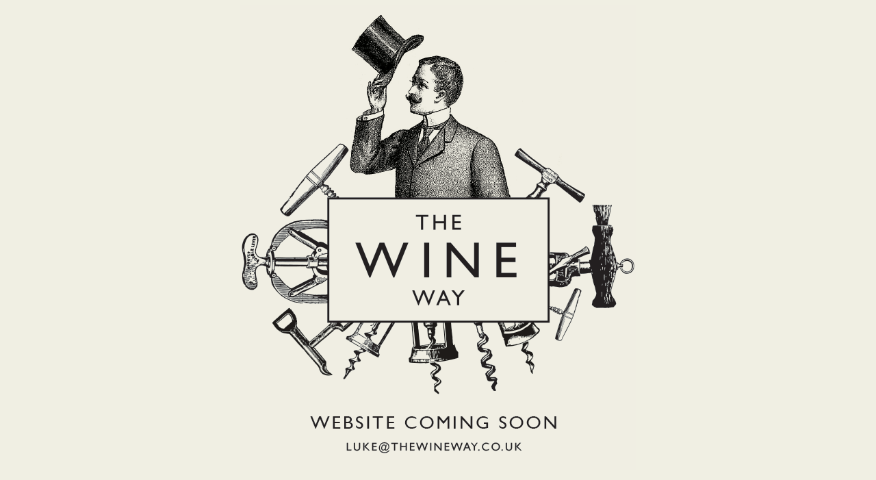

--- FILE ---
content_type: text/html
request_url: http://thewineway.co.uk/
body_size: 202
content:
<!doctype html>
<html>
<style type="text/css">
body {
  background-color: #F0EFE3;

}
 .centre {
	text-align: center;}
</style>
<head>
<meta charset="UTF-8">
<title>The Wine Way</title>
</head>

<body class="centre"><img src="logo.png">
</body>
</html>
